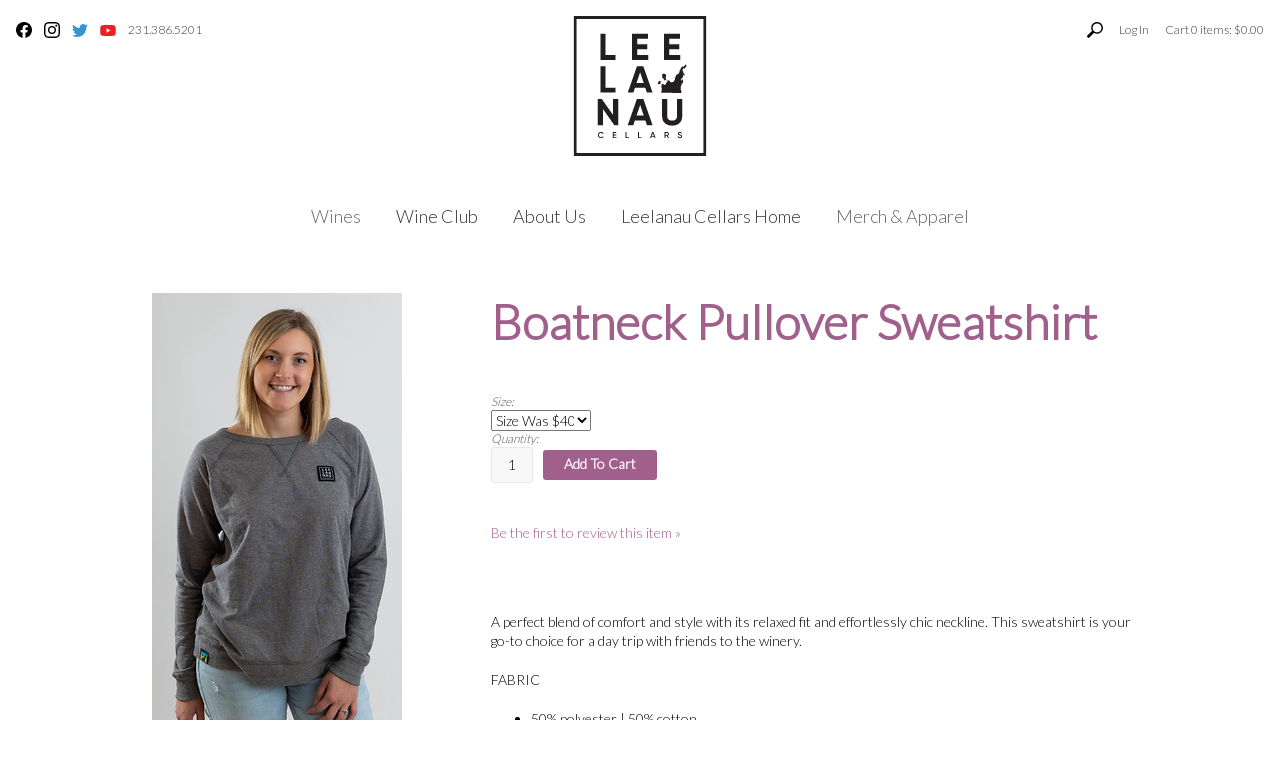

--- FILE ---
content_type: image/svg+xml
request_url: https://shop.lwc.wine/assets/images/logo.svg
body_size: 17149
content:
<?xml version="1.0" encoding="UTF-8" standalone="no"?>
<!DOCTYPE svg PUBLIC "-//W3C//DTD SVG 1.1//EN" "http://www.w3.org/Graphics/SVG/1.1/DTD/svg11.dtd">
<svg width="100%" height="100%" viewBox="0 0 722 760" version="1.1" xmlns="http://www.w3.org/2000/svg" xmlns:xlink="http://www.w3.org/1999/xlink" xml:space="preserve" xmlns:serif="http://www.serif.com/" style="fill-rule:evenodd;clip-rule:evenodd;stroke-linejoin:round;stroke-miterlimit:2;">
    <rect id="Artboard1" x="0" y="0" width="722" height="760" style="fill:none;"/>
    <clipPath id="_clip1">
        <rect id="Artboard11" serif:id="Artboard1" x="0" y="0" width="722" height="760"/>
    </clipPath>
    <g clip-path="url(#_clip1)">
        <g transform="matrix(4.12862,0,0,4.12862,0,-3.76531)">
            <path d="M4,181L170.877,181L170.877,4.912L4,4.912L4,181ZM174.877,185L0,185L0,0.912L174.877,0.912L174.877,185Z" style="fill:rgb(35,31,32);fill-rule:nonzero;"/>
            <path d="M36.2,161.591C37.681,161.591 38.989,160.833 39.654,159.662L38.506,159.008C38.093,159.801 37.21,160.306 36.2,160.306C34.467,160.306 33.318,159.077 33.318,157.425C33.318,155.773 34.467,154.545 36.2,154.545C37.21,154.545 38.082,155.05 38.506,155.842L39.654,155.176C38.977,154.005 37.669,153.259 36.2,153.259C33.754,153.259 32,155.095 32,157.425C32,159.755 33.754,161.591 36.2,161.591ZM52.853,160.179L52.853,158.01L56.066,158.01L56.066,156.759L52.853,156.759L52.853,154.671L56.353,154.671L56.353,153.408L51.533,153.408L51.533,161.441L56.41,161.441L56.41,160.179L52.853,160.179ZM69.723,160.179L69.723,153.408L68.403,153.408L68.403,161.441L72.994,161.441L72.994,160.179L69.723,160.179ZM86.077,160.179L86.077,153.408L84.758,153.408L84.758,161.441L89.349,161.441L89.349,160.179L86.077,160.179ZM106.574,161.441L107.998,161.441L105.094,153.408L103.51,153.408L100.595,161.441L102.03,161.441L102.592,159.823L106.012,159.823L106.574,161.441ZM103.029,158.584L104.303,154.958L105.576,158.584L103.029,158.584ZM124.226,161.441L125.672,161.441L123.847,158.32C124.789,157.941 125.443,157.024 125.443,155.99C125.443,154.556 124.295,153.408 122.86,153.408L119.646,153.408L119.646,161.441L120.966,161.441L120.966,158.515L122.528,158.515L124.226,161.441ZM120.966,154.648L122.86,154.648C123.56,154.648 124.123,155.232 124.123,155.99C124.123,156.737 123.56,157.333 122.86,157.333L120.966,157.333L120.966,154.648ZM140.029,161.591C141.705,161.591 142.875,160.695 142.875,159.227C142.875,157.631 141.532,157.219 140.202,156.794C139.031,156.427 138.583,156.162 138.583,155.543C138.583,154.935 139.077,154.545 139.845,154.545C140.741,154.545 141.246,155.026 141.532,155.669L142.646,155.026C142.141,153.959 141.165,153.259 139.845,153.259C138.491,153.259 137.263,154.097 137.263,155.577C137.263,157.093 138.479,157.551 139.731,157.93C140.924,158.297 141.555,158.538 141.555,159.25C141.555,159.835 141.108,160.306 140.063,160.306C138.973,160.306 138.354,159.767 138.067,158.951L136.93,159.617C137.355,160.811 138.446,161.591 140.029,161.591Z" style="fill:rgb(35,31,32);fill-rule:nonzero;"/>
            <path d="M111.209,88.588C111.209,88.588 111.766,87.423 111.868,87.069C111.968,86.714 112.087,86.664 112.374,86.697C112.662,86.731 112.726,86.481 112.812,86.376C112.941,86.223 113.168,86.139 113.606,86.46C114.044,86.782 114.333,86.832 114.602,86.882C114.873,86.934 115.498,87.322 115.616,87.541C115.735,87.76 115.661,87.812 115.233,87.744C114.805,87.676 114.282,87.861 114.248,88.2C114.214,88.537 114.18,89.129 114.535,89.347C114.889,89.567 114.738,89.753 114.214,89.972C113.69,90.191 113.758,90.444 113.437,90.479C113.117,90.512 112.78,90.36 112.593,90.479C112.408,90.597 112.662,90.834 112.121,90.698C111.58,90.563 111.682,90.36 111.108,90.275C110.534,90.191 111.209,88.588 111.209,88.588Z" style="fill:rgb(35,31,32);fill-rule:nonzero;"/>
            <path d="M118.384,76.855C118.975,76.847 119.584,76.879 120.714,77.243C120.859,77.29 120.883,77.277 121.069,77.732C121.255,78.189 121.305,78.155 121.491,78.289C121.677,78.425 121.811,78.729 121.761,79.286C121.709,79.843 121.794,80.046 121.491,80.958C121.187,81.87 121.255,83.151 121.255,83.151C121.255,83.151 121.255,83.777 121.845,84.367C122.436,84.959 122.453,84.942 122.503,85.11C122.554,85.279 122.488,85.448 122.031,85.245C121.575,85.043 121.558,85.11 121.322,85.263C121.086,85.414 121.12,85.516 120.545,85.6C119.971,85.685 120.208,86.107 119.971,85.921C119.735,85.735 119.382,84.814 118.586,83.845C118.385,83.599 118.497,83.273 117.895,82.78C117.579,82.522 116.976,82.493 116.713,81.649C116.641,81.419 116.646,81.193 116.713,80.686C116.781,80.18 116.73,79.489 116.561,79.032C116.393,78.577 116.561,77.783 116.95,77.361C117.337,76.939 117.178,76.871 118.384,76.855Z" style="fill:rgb(35,31,32);fill-rule:nonzero;"/>
            <path d="M35.4,24.32L35.4,58.819L55.362,58.819L55.362,52.314L42.204,52.314L42.204,24.32L35.4,24.32Z" style="fill:rgb(35,31,32);fill-rule:nonzero;"/>
            <path d="M119.026,24.32L119.026,58.819L140.365,58.819L140.365,52.314L125.828,52.314L125.828,44.574L138.886,44.574L138.886,38.168L125.828,38.168L125.828,30.825L140.12,30.825L140.12,24.32L119.026,24.32Z" style="fill:rgb(35,31,32);fill-rule:nonzero;"/>
            <path d="M55.362,95.108L55.362,101.613L35.401,101.613L35.401,67.115L42.203,67.115L42.203,95.108L55.362,95.108Z" style="fill:rgb(35,31,32);fill-rule:nonzero;"/>
            <path d="M76.968,24.32L76.968,58.819L98.308,58.819L98.308,52.314L83.77,52.314L83.77,44.574L96.829,44.574L96.829,38.168L83.77,38.168L83.77,30.825L98.063,30.825L98.063,24.32L76.968,24.32Z" style="fill:rgb(35,31,32);fill-rule:nonzero;"/>
            <path d="M51.96,109.91L51.96,130.956L37.174,109.91L31.999,109.91L31.999,144.408L38.803,144.408L38.803,123.316L53.589,144.408L58.764,144.408L58.764,109.91L51.96,109.91Z" style="fill:rgb(35,31,32);fill-rule:nonzero;"/>
            <path d="M116.512,133.122L116.512,109.911L123.262,109.911L123.262,132.58C123.262,135.934 125.038,138.446 129.671,138.446C134.304,138.446 136.076,135.934 136.076,132.58L136.076,109.911L142.877,109.911L142.877,133.122C142.877,140.565 137.261,145.097 129.671,145.097C122.128,145.097 116.512,140.565 116.512,133.122Z" style="fill:rgb(35,31,32);fill-rule:nonzero;"/>
            <path d="M92.366,131.844L87.637,117.748L82.904,131.844L92.366,131.844ZM94.488,138.198L80.738,138.198L78.666,144.408L71.325,144.408L83.398,109.91L91.823,109.91L103.951,144.408L96.557,144.408L94.488,138.198Z" style="fill:rgb(35,31,32);fill-rule:nonzero;"/>
            <path d="M92.366,89.048L87.637,74.953L82.904,89.048L92.366,89.048ZM94.488,95.404L80.738,95.404L78.666,101.613L71.325,101.613L83.398,67.116L91.823,67.116L103.951,101.613L96.557,101.613L94.488,95.404Z" style="fill:rgb(35,31,32);fill-rule:nonzero;"/>
            <path d="M115.523,101.684C115.523,101.684 115.399,100.69 115.234,100.38C115.377,100.131 116.029,98.912 115.984,98.043C115.984,97.671 116.112,97.113 115.984,96.327C115.854,95.542 115.295,92.024 115.874,91.031C116.041,90.526 116.66,90.328 116.66,90.328C116.66,90.328 116.97,90.241 117.177,90.128C117.385,90.018 117.467,89.992 117.591,90.128C117.715,90.266 117.942,90.474 118.128,90.742C118.314,91.011 119.246,91.631 120.115,91.446C120.983,91.26 121.583,90.266 121.583,90.266C121.583,90.266 121.749,89.935 121.749,89.77C121.749,89.605 121.769,89.245 121.873,89.052C121.975,88.86 122.266,88.628 122.266,88.486C122.266,88.343 122.867,87.97 122.99,87.618C123.134,87.433 123.197,87.16 123.362,87.069C123.362,87.069 123.673,86.316 123.651,85.964C123.795,85.736 124.044,85.509 124.044,85.509C124.044,85.509 124.486,85.385 125.083,85.509C125.596,85.757 125.947,86.005 126.008,86.005C126.072,86.005 126.546,86.355 126.692,86.655C126.836,86.957 127.023,87.581 127.396,87.838C127.871,88.012 128.244,88.305 130.147,87.838C131.076,87.454 131.634,87.069 131.634,87.069C131.634,87.069 131.987,86.647 132.048,86.543C132.111,86.44 132.408,85.716 132.6,85.593L132.793,85.468C132.793,85.468 133.057,85.034 133.081,84.971C133.104,84.91 133.386,84.517 133.359,84.31C133.332,84.103 133.315,83.937 133.344,83.834C133.374,83.731 133.479,83.213 133.466,83.028C133.455,82.841 133.511,82.635 133.359,82.448C133.25,82.2 133.211,82.075 133.25,82.013C133.291,81.952 133.314,81.724 133.436,81.683C133.56,81.641 134.189,81.228 134.319,80.856C134.448,80.482 134.615,80.008 134.677,79.945C134.677,79.821 134.777,79.407 134.86,79.284C134.945,79.159 135.107,78.933 135.138,78.787C135.172,78.642 135.4,78.084 135.575,78.063C135.751,78.042 135.814,77.988 135.958,77.932C136.103,77.877 136.373,77.65 136.662,77.588C136.951,77.525 138.233,76.759 138.46,75.975C138.46,75.767 138.585,75.629 138.585,75.629C138.585,75.629 138.937,75.457 138.958,75.353C138.978,75.251 138.958,75.21 139.06,75.105C139.165,75.002 139.226,74.754 139.226,74.692C139.226,74.629 139.247,74.257 139.35,74.154C139.454,74.051 139.516,73.843 139.475,73.719C139.433,73.596 139.397,73.369 139.488,73.264C139.598,73.037 139.516,72.913 139.598,72.81C139.681,72.706 140.053,72.293 140.074,72.147C140.095,72.003 140.301,71.527 140.384,71.466C140.467,71.403 140.653,70.782 140.673,70.576C140.695,70.37 141.211,69.789 141.295,69.604C141.377,69.417 141.418,69.251 141.543,69.168C141.708,68.962 141.88,68.617 141.935,68.59C142.102,68.507 142.288,68.155 142.288,68.032C142.288,67.907 142.578,67.454 142.639,67.454C142.702,67.454 142.894,66.84 142.991,66.894C143.177,66.998 143.363,67.038 143.363,67.142C143.363,67.246 143.425,67.535 143.549,67.556C143.673,67.577 144.128,67.68 144.481,67.618C144.832,67.556 145.431,67.162 145.452,67.038C145.473,66.915 145.596,66.811 145.679,66.791C145.762,66.77 146.363,66.356 146.363,66.025C146.363,65.694 146.382,65.694 146.486,65.653C146.589,65.612 146.652,65.426 146.693,65.343C146.735,65.26 146.547,65.075 146.693,65.075C146.837,65.075 146.693,65.032 146.837,65.075C146.983,65.116 146.961,64.888 147.064,64.846C147.169,64.805 147.397,64.908 147.437,64.846C147.479,64.784 147.561,64.744 147.686,64.837C147.809,64.929 147.809,65.054 147.809,65.177L147.809,65.447C147.809,65.447 147.748,65.612 147.809,65.674C147.872,65.736 148.12,65.861 148.181,65.942C148.245,66.025 148.327,66.273 148.327,66.356C148.327,66.439 148.514,66.481 148.514,66.605C148.514,66.728 148.409,66.894 148.389,66.977C148.368,67.059 148.347,67.391 148.286,67.535C148.223,67.68 148.223,67.825 148.14,67.866C148.058,67.907 147.872,68.011 147.872,68.093C147.872,68.176 147.583,68.073 147.479,68.217C147.375,68.363 146.921,68.465 146.858,68.631C146.796,68.798 146.796,68.921 146.735,68.962C146.672,69.003 146.527,69.003 146.486,69.231C146.445,69.459 146.547,69.665 146.547,69.665C146.547,69.665 146.589,69.914 146.611,70.142C146.63,70.37 146.693,70.493 146.735,70.576C146.775,70.659 146.547,70.347 146.445,70.451C146.341,70.555 146.382,70.885 146.445,70.948C146.507,71.01 146.652,71.424 146.589,71.424C146.527,71.424 146.322,71.403 146.258,71.217C146.197,71.031 146.135,70.885 146.176,70.782C146.216,70.68 146.403,70.451 146.322,70.266C146.238,70.079 146.052,69.727 145.968,69.665C145.886,69.604 145.741,69.542 145.638,69.562C145.535,69.584 145.452,69.604 145.473,69.727L145.493,69.852L145.513,69.956C145.513,69.956 145.266,69.935 145.246,69.831C145.224,69.727 145.08,69.665 144.873,69.707C144.666,69.748 144.067,70.018 144.045,70.162C144.025,70.307 143.942,70.596 143.942,70.596C143.942,70.596 144.17,70.761 144.067,70.844C143.962,70.928 143.818,70.99 143.776,71.071C143.736,71.154 143.549,71.32 143.487,71.466C143.425,71.61 143.239,71.858 143.239,72.024C143.239,72.189 143.28,72.396 143.363,72.478C143.446,72.562 143.487,73.182 143.549,73.327C143.611,73.471 143.714,73.471 143.818,73.637C143.922,73.802 143.838,73.927 144.045,73.927C144.252,73.927 144.107,73.698 144.252,73.927C144.397,74.154 144.375,74.299 144.356,74.422C144.334,74.546 144.211,74.484 144.19,74.629C144.17,74.775 144.148,75.126 144.334,75.312C144.521,75.499 144.645,75.471 144.645,75.629C144.645,75.788 144.562,75.809 144.666,75.952C144.77,76.098 144.81,76.057 144.873,76.16C144.934,76.264 144.915,76.512 145.039,76.533C145.163,76.554 145.204,76.718 145.182,76.843C145.163,76.967 145.08,77.091 145.204,77.153C145.329,77.215 145.577,77.297 145.638,77.153C145.7,77.008 145.762,76.884 145.804,76.988C145.845,77.091 145.783,77.07 145.825,77.194C145.866,77.319 145.949,77.34 145.949,77.463C145.949,77.588 146.074,77.504 146.114,77.712C146.155,77.918 146.155,78.042 146.155,78.209C146.155,78.374 146.03,78.518 146.074,78.621C146.114,78.725 146.155,78.974 146.135,79.056C146.114,79.138 146.074,79.449 145.886,79.345C145.7,79.242 145.452,78.849 145.411,78.642C145.369,78.436 145.431,78.188 145.329,78.126C145.224,78.063 144.934,78.001 144.832,78.084C144.729,78.167 144.686,78.146 144.666,78.352C144.645,78.56 144.666,78.684 144.562,78.787C144.459,78.89 144.252,78.849 144.232,79.035C144.211,79.222 144.356,79.842 144.252,79.966C144.148,80.09 144.128,80.152 144.128,80.297C144.128,80.441 144.232,80.751 144.128,80.959C144.025,81.166 143.611,81.724 143.466,81.828C143.322,81.931 143.217,81.911 143.136,81.994C143.052,82.075 142.784,82.344 142.763,82.448C142.742,82.551 142.494,82.593 142.35,82.593C142.205,82.593 142.164,82.737 142.081,82.903C141.997,83.068 142.039,83.399 141.935,83.503C141.833,83.606 141.812,83.668 141.729,83.772C141.646,83.876 141.563,83.916 141.563,84.082C141.563,84.247 141.543,84.33 141.48,84.475C141.418,84.619 141.232,84.552 141.17,84.72C141.109,84.889 141.005,84.971 141.129,85.158C141.254,85.345 141.418,85.53 141.522,85.53C141.626,85.53 141.729,85.509 141.77,85.426C141.812,85.345 141.812,85.674 141.916,85.653C142.018,85.634 142.143,85.593 142.143,85.593C142.143,85.593 142.33,85.653 142.37,85.53C142.412,85.406 142.432,85.345 142.578,85.261C142.722,85.178 143.446,84.454 143.508,84.226C143.57,84 143.653,83.916 143.653,83.793C143.653,83.668 143.631,83.625 143.756,83.596C143.88,83.565 143.695,83.482 143.88,83.565C144.067,83.647 144.17,83.627 144.17,83.772C144.17,83.916 144.128,83.876 144.148,84.062C144.17,84.247 144.107,84.289 144.128,84.434C144.148,84.579 143.942,84.661 143.942,84.929C143.942,85.199 144.086,85.385 144.045,85.488C144.003,85.593 144.045,85.736 144.045,85.861C144.045,85.985 143.984,86.109 143.942,86.335C143.9,86.564 144.045,86.875 143.942,87.206C143.838,87.537 143.942,87.801 143.942,87.801C143.942,87.801 143.9,88.033 143.797,88.136C143.838,88.315 143.818,89.001 143.942,89.117C144.067,89.232 144.067,89.336 144.067,89.336C144.067,89.336 143.714,89.294 143.611,89.357C143.508,89.418 143.528,89.439 143.363,89.397C143.198,89.357 142.928,89.357 142.867,89.378C142.804,89.397 142.536,89.542 142.514,89.708C142.494,89.873 142.33,90.164 142.33,90.266C142.33,90.369 142.225,90.353 142.225,90.526C142.225,90.701 142.288,90.939 142.266,90.924C142.246,90.908 142.143,90.99 142.102,91.094C142.102,91.094 142.143,91.198 141.988,91.383C141.966,91.61 141.977,91.549 141.966,91.61C141.957,91.672 141.833,91.607 141.833,91.718C141.833,91.828 141.894,91.931 141.863,91.993C141.833,92.055 141.739,92.18 141.688,92.252C141.635,92.324 141.254,92.821 141.202,93.296C141.149,93.772 141.129,93.565 141.14,93.668C141.149,93.772 141.149,93.772 141.161,93.845C141.17,93.917 141.181,93.98 141.191,94.03C141.202,94.083 141.211,94.124 141.191,94.185C141.17,94.249 141.109,94.216 141.119,94.321C141.129,94.424 141.149,94.486 141.149,94.58C141.149,94.672 141.181,94.703 141.098,94.796C141.015,94.961 141.046,95.013 141.056,95.106C141.068,95.2 141.046,95.313 141.026,95.375C141.005,95.437 140.901,95.561 140.922,95.665C140.943,95.768 140.974,95.789 140.985,95.881C140.995,95.975 140.974,95.986 141.015,96.026C141.056,96.068 141.098,96.037 141.046,96.13C140.995,96.223 141.026,96.315 141.026,96.461C141.026,96.606 141.046,96.719 141.026,96.843C141.005,96.967 140.943,97.113 140.962,97.174C140.985,97.237 141.005,97.268 141.046,97.371C141.087,97.474 141.149,97.526 141.17,97.651C141.191,97.774 141.191,97.827 141.211,97.95C141.232,98.075 141.418,98.241 141.418,98.312C141.418,98.385 141.47,98.375 141.47,98.426C141.47,98.477 141.429,98.447 141.47,98.571C141.512,98.695 141.605,99.078 141.677,99.161C141.75,99.244 141.801,99.358 141.863,99.47C141.926,99.585 142.049,99.636 142.071,99.822C142.09,100.008 142.049,100.164 142.039,100.214C142.029,100.267 142.039,100.348 142.049,100.442C142.06,100.536 142.081,100.546 142.008,100.67C141.935,100.795 141.842,100.826 141.863,100.948C141.884,101.073 141.842,101.011 141.853,101.156C141.863,101.301 141.874,101.312 141.822,101.414C141.77,101.518 141.78,101.537 141.708,101.684C141.635,101.828 141.742,101.993 141.626,101.993L130.27,101.993C130.188,101.91 130.043,101.776 130.022,101.849C130.001,101.921 130.043,101.973 130.001,101.973C129.96,101.973 128.501,101.891 128.501,101.891C128.501,101.891 128.378,101.849 128.368,101.776C128.356,101.704 128.294,101.715 128.264,101.684C128.231,101.651 128.087,101.581 128.087,101.581C128.087,101.581 128.057,101.631 128.087,101.724C128.119,101.817 128.16,101.9 128.129,101.891C128.098,101.879 124.345,101.745 124.345,101.745L124.261,101.643L124.167,101.715L115.523,101.684Z" style="fill:rgb(35,31,32);fill-rule:nonzero;"/>
        </g>
    </g>
</svg>


--- FILE ---
content_type: text/plain; charset=utf-8
request_url: https://rs.fullstory.com/rec/page
body_size: -66
content:
{"reason_code":2,"reason":"Org is disabled","cookie_domain":"lwc.wine"}


--- FILE ---
content_type: image/svg+xml
request_url: https://shop.lwc.wine/assets/images/icon-youtube.svg
body_size: 906
content:
<svg viewBox="0 0 734 517" xmlns="http://www.w3.org/2000/svg" fill-rule="evenodd" clip-rule="evenodd" stroke-linejoin="round" stroke-miterlimit="2"><g fill-rule="nonzero"><path d="M718.009 80.68c-8.433-31.755-33.28-56.767-64.833-65.255C595.988 0 366.667 0 366.667 0S137.346 0 80.154 15.425c-31.55 8.488-56.4 33.5-64.833 65.254C0 138.242 0 258.334 0 258.334s0 120.095 15.32 177.658c8.434 31.754 33.284 56.763 64.834 65.254 57.192 15.421 286.513 15.421 286.513 15.421s229.321 0 286.509-15.42c31.554-8.492 56.4-33.5 64.833-65.255 15.325-57.563 15.325-177.658 15.325-177.658s0-120.092-15.325-177.655z" fill="#ed1f24"/><path d="M291.667 367.371l191.667-109.033L291.667 149.3v218.071z" fill="#fff"/></g></svg>


--- FILE ---
content_type: application/javascript
request_url: https://shop.lwc.wine/assets/js/scripts.min.js?timestamp=20260128051043
body_size: 3303
content:
function resizeEnd(){new Date-resizeStart<delay?setTimeout(resizeEnd,delay):(timeout=!1,vtScripts.global.imageTextOverlay())}var vtScripts={cookies:function(e,t,o){if(void 0===t){var i,n=("; "+window.document.cookie).split("; "+e+"=");return 2===n.length?n.pop().split(";").shift():null}var a;if(!1===t&&(o=-1),o){var r=new Date;r.setTime(r.getTime()+24*o*60*60*1e3),a="; expires="+r.toGMTString()}else a="";window.document.cookie=e+"="+t+a+"; path=/"},global:{init:function(){vtScripts.global.addButtonListener(),vtScripts.global.closeModal(),vtScripts.global.hideOptInCheckbox(),vtScripts.global.imageTextOverlay(),vtScripts.global.removeEmptyTags(),vtScripts.global.addSearchButtonAria(),vtScripts.global.toggleScrollToTopVisibility(),vtScripts.global.setupSearch()},addButtonListener:function(){document.addEventListener&&document.addEventListener("touchstart",(function(){}),!0)},hideOptInCheckbox:function(){$(".newsletter-signup div > input[name='isSingleOptIn']").length&&($(".newsletter-signup div > input[name='isSingleOptIn']").attr("checked","checked").parent().css("display","none"),$(document).ajaxSuccess((function(){$(".newsletter-signup div > input[name='isSingleOptIn']").attr("checked","checked").parent().css("display","none")})))},removeEmptyTags:function(){$("p").each((function(){0===$(this).html().replace(/\s|&nbsp;/g,"").length&&$(this).remove()}))},closeModal:function(){$(document).on("click","#v65-modalViel",(function(){vin65.modal.closeWindow()})).on("keydown",(function(e){var t=e.key||e.keyCode;if("Escape"===t||"Esc"===t||27===t){if(!$("#v65-modalViel").length)return!1;vin65.modal.closeWindow()}}))},imageTextOverlay:function(){$(".image-text-overlay").length&&$(".image-text-overlay").each((function(){var e=$(this),t=-1*e.find(".details").outerHeight(!0);e.find(".text-wrapper").css("bottom",t)}))},navHover:function(){$("nav li li a").hover((function(){$(this).parents("li").last().toggleClass("hover")}))},addSearchButtonAria:function(){$("#v65-contentSearchButton").length&&$("#v65-contentSearchButton button").attr("aria-label","Search")},toggleScrollToTopVisibility:function(){document.addEventListener("scroll",(function(){var e=document.querySelector(".scroll-to-top"),t=e.classList.contains("visible"),o=window.scrollY>=document.body.clientHeight/3;return(!o||!t)&&(!(!o&&!t)&&(!o&&t?e.classList.remove("visible"):void e.classList.add("visible")))}))},setupSearch:function(){const e=document.querySelector(".search"),t=document.createElement("a");t.href="#",t.className="search-toggle",t.ariaLabel="Hide product search overlay",e.appendChild(t);const o=document.querySelector("#v65-searchWidgetInput input");o.setAttribute("placeholder","Search products"),o.setAttribute("autocomplete","off");const i=document.querySelector("header"),n=undefined;[...document.getElementsByClassName("search-toggle")].forEach((e=>{["touchstart","click"].forEach((t=>e.addEventListener(t,(e=>{e.preventDefault(),i.classList.toggle("search--is-visible"),i.classList.contains("search--is-visible")&&o.focus()}),!1)))}))}},loadJS:function(e,t){"use strict";var o=window.document.getElementsByTagName("script")[0],i=window.document.createElement("script");return i.src=e,i.async=!0,o.parentNode.insertBefore(i,o),t&&"function"==typeof t&&(i.onload=t),i},navigation:{init:function(){vtScripts.navigation.toggleMobileNav(),vtScripts.navigation.toggleMobileDropdown()},toggleMobileNav:function(){$(".mobile-nav-toggle").click((function(){$("body, .primary-navigation-wrapper").toggleClass("mobile-nav-active"),$(".account-name").removeClass("active")}))},toggleMobileDropdown:function(){[...document.querySelectorAll("nav ul ul")].map((e=>{e.parentElement.classList.add("has-children");const t=document.createElement("input");return t.type="checkbox",t.className="toggle-sub-menu",e.parentElement.insertBefore(t,e.parentElement.firstChild),e})),[...document.querySelectorAll(".secondary-navigation ul ul")].map((e=>{e.parentElement.classList.add("has-children");const t=document.createElement("input");return t.type="checkbox",t.className="toggle-sub-menu",e.parentElement.insertBefore(t,e.parentElement.firstChild),e}))}},page:{init:function(){vtScripts.page.initPhotoGallery()},initPhotoGallery:function(){($("div[v65jsphotogalleryid]").length||$(".header-feature-image").length>1)&&vtScripts.loadJS("/assets/js/slick.min.js",vtScripts.page.triggerGallery())},triggerGallery:function(){void 0===window.retryCount&&(window.retryCount=0),"function"==typeof $.fn.slick?($("div[v65jsphotogalleryid]").length&&$("div[v65jsphotogalleryid]").each((function(){$(this).vtScriptPhotoGallery()})),$(".header-feature-image").length>1&&($(".header-feature-image").wrapAll('<div class="header-feature-slider" />'),$(".header-feature-slider").slick({pauseOnHover:!1,autoplay:!0,autoplaySpeed:5e3}))):window.retryCount<20&&(window.retryCount++,setTimeout(vtScripts.page.triggerGallery,200))}},products:{init:function(){vtScripts.products.productGroupAnchors(),vtScripts.products.wrapTitleVintage(),vtScripts.products.wrapClubList(),vtScripts.products.wrapProductList(),vtScripts.products.productZoomModal()},productZoomModal:function(){const e=undefined,t={childList:!0,subtree:!0},o=undefined;new MutationObserver(((e,t)=>{e.forEach((e=>{const t=document.querySelector(".v65-productZoom");document.location.href.includes("/product/")&&t&&t.offsetParent.classList.add("productZoomModalWrapper")}))})).observe(document.body,t)},productGroupAnchors:function(){$(".v65-productGroup-title").length&&$(".v65-productGroup-title").each((function(){var e=$(this),t=e.text().replace(/[^a-zA-Z0-9-_]/g,"-").toLowerCase();e.attr("id",t)}))},wrapTitleVintage:function(){$(".v65-product-title a").length&&$(".v65-product-title a").each((function(){var e=/(\d{4}|N\/?V)/,t=$(this).text(),o=e.exec(t),i="",n="";o&&(i=t.split(o[0]).filter(Boolean).join("").trim(),n='<span class="product-vintage">'+o[0]+'</span><span class="product-title">'+i+"</span>"),n&&$(this).html(n)}))},wrapClubList:function(){$(".v65-club").wrapAll('<div class="vt-clubs" />')},wrapProductList:function(){$(".v65-product2Up, .v65-product3Up, .v65-product5Up").wrapAll('<div class="vt-products" />')}},userChoice:{init:function(){if(!window.location.search.includes("editClubMembership"))return!1;vtScripts.userChoice.scrollToError(),vtScripts.userChoice.preselectedProducts()},scrollToError:function(){const e=document.querySelector(".narrow-content-wrapper li.error");e&&e.scrollIntoView()},preselectedProducts:function(){let e=[];if(window.location.search.includes("&")){const t=vtScripts.cookies("uc_preselected");e=t&&t.split(",")||[]}else{const t=undefined;document.querySelectorAll('.v65-clubChoicesProductsWrapper option[selected]:not([value="0"])').forEach((function(t){e.push(t.parentElement.name)})),vtScripts.cookies("uc_preselected",e.join(","))}e.forEach((function(e){const t=undefined;document.querySelector(`[name="${e}"]`).parentElement.parentElement.classList.add("user-choice-preselected")}))}},userTools:{init:function(){vtScripts.userTools.setAccountLink()},setAccountLink:function(){var e=$(".v65-login a"),t=$(".v65-editProfile a"),o=null;e.length&&$(".account-name").replaceWith(e),t.length&&(o=t.text().split("Hello ")[1]),t.length&&$(".account-name").text(o)}}};!function($,e){$.fn.vtScriptPhotoGallery=function(t){var o={dots:!0,galleryId:$(this).attr("v65jsphotogalleryid"),timestamp:"&timestamp="+(new Date).getTime(),autoplay:!0,autoplaySpeed:3e3,draggable:!0,infinite:!0,pauseOnHover:!0,slidesToShow:1,lazyLoad:"ondemand",arrows:!0},i=$(this),n=$.extend(o,t),a="",r="";n.galleryId?(i.html(""),$.ajax({type:"GET",url:"/index.cfm?method=pages.showPhotoGalleryXML&photogalleryid="+n.galleryId+o.timestamp,dataType:"xml",success:function(e){var t="";$(e).find("img").each((function(e){var o,i="/assets/images/photogallery/images"+"/large/",n=$(this).attr("link"),a=$(this).attr("src"),r=$(this).attr("title");t+=n?'<div class="vt-gallery-image"><a href="'+n+'">':'<div class="vt-gallery-image">',t+=0===e?'<img src="'+i+a+'" title="'+r+'" />':'<img data-lazy="'+i+a+'" title="'+r+'" />',t+=n?"</a></div>":"</div>"})),i.append(t)},complete:function(){i.attr("v65jsphotogalleryid")!==e&&(a=i.attr("v65jsphotogalleryid"),r=$("div[v65jsphotogalleryid="+a+"]")),r.slick({arrows:n.arrows,autoplay:n.autoplay,autoplaySpeed:n.autoplaySpeed,dots:n.dots,draggable:n.draggable,infinite:n.infinite,pauseOnHover:n.pauseOnHover,slidesToShow:n.slidesToShow,lazyLoad:n.lazyLoad})}})):i.slick({arrows:n.arrows,autoplay:n.autoplay,autoplaySpeed:n.autoplaySpeed,dots:n.dots,draggable:n.draggable,infinite:n.infinite,pauseOnHover:n.pauseOnHover,slidesToShow:n.slidesToShow})}}(jQuery);var resizeStart=new Date,timeout=!1,delay=200;$(window).resize((function(){resizeStart=new Date,!1===timeout&&(timeout=!0,setTimeout(resizeEnd,delay))})),vtScripts.userTools.init(),vtScripts.global.init(),vtScripts.navigation.init(),vtScripts.page.init(),vtScripts.products.init(),vtScripts.userChoice.init();

--- FILE ---
content_type: image/svg+xml
request_url: https://shop.lwc.wine/assets/images/icon-instagram.svg
body_size: 2972
content:
<svg viewBox="0 0 2100 2100" xmlns="http://www.w3.org/2000/svg" fill-rule="evenodd" clip-rule="evenodd" stroke-linejoin="round" stroke-miterlimit="2"><g fill="#030404" fill-rule="nonzero"><path d="M1049.672.663c-285.076 0-320.821 1.208-432.78 6.316-111.725 5.1-188.03 22.842-254.8 48.792-69.025 26.825-127.563 62.717-185.917 121.07-58.354 58.355-94.246 116.893-121.07 185.918-25.95 66.766-43.692 143.07-48.792 254.796C1.204 729.513 0 765.259 0 1050.335c0 285.07 1.204 320.816 6.313 432.775 5.1 111.725 22.841 188.029 48.791 254.796 26.825 69.025 62.717 127.562 121.071 185.92 58.354 58.355 116.892 94.246 185.917 121.071 66.77 25.946 143.075 43.692 254.8 48.788 111.959 5.108 147.704 6.317 432.78 6.317 285.07 0 320.817-1.209 432.775-6.317 111.725-5.096 188.03-22.842 254.796-48.788 69.025-26.825 127.563-62.716 185.921-121.07 58.354-58.359 94.246-116.896 121.071-185.921 25.946-66.767 43.692-143.071 48.788-254.796 5.108-111.959 6.316-147.705 6.316-432.776 0-285.075-1.208-320.82-6.316-432.78-5.096-111.724-22.842-188.029-48.788-254.795-26.825-69.025-62.717-127.563-121.071-185.917-58.358-58.354-116.896-94.246-185.92-121.071-66.768-25.95-143.072-43.692-254.797-48.792C1370.489 1.871 1334.743.663 1049.672.663zm0 189.133c280.27 0 313.47 1.067 424.154 6.117 102.342 4.67 157.921 21.77 194.909 36.141 48.996 19.042 83.962 41.792 120.691 78.521 36.734 36.73 59.48 71.7 78.521 120.692 14.375 36.988 31.475 92.567 36.142 194.909 5.05 110.683 6.12 143.883 6.12 424.158 0 280.271-1.07 313.471-6.12 424.155-4.667 102.341-21.767 157.92-36.142 194.908-19.041 48.996-41.787 83.963-78.52 120.692-36.73 36.733-71.696 59.48-120.692 78.52-36.988 14.376-92.567 31.476-194.909 36.143-110.667 5.05-143.862 6.12-424.154 6.12-280.296 0-313.488-1.07-424.159-6.12-102.342-4.667-157.921-21.767-194.908-36.142-48.996-19.042-83.963-41.788-120.696-78.521-36.73-36.73-59.48-71.696-78.517-120.692-14.375-36.987-31.475-92.567-36.146-194.908-5.05-110.684-6.117-143.884-6.117-424.155 0-280.275 1.067-313.475 6.117-424.158 4.67-102.342 21.77-157.921 36.146-194.909 19.037-48.992 41.787-83.963 78.517-120.692 36.733-36.729 71.7-59.479 120.696-78.52 36.987-14.371 92.566-31.472 194.908-36.142 110.683-5.05 143.883-6.117 424.159-6.117z"/><path d="M1049.672 1400.222c-193.242 0-349.892-156.65-349.892-349.888 0-193.242 156.65-349.892 349.892-349.892 193.237 0 349.887 156.65 349.887 349.892 0 193.238-156.65 349.888-349.887 349.888zm0-888.91c-297.696 0-539.022 241.326-539.022 539.022 0 297.692 241.326 539.017 539.022 539.017 297.692 0 539.017-241.325 539.017-539.017 0-297.696-241.325-539.021-539.017-539.021zM1735.947 490.017c0 69.567-56.396 125.958-125.962 125.958-69.563 0-125.959-56.391-125.959-125.958 0-69.567 56.396-125.958 125.959-125.958 69.566 0 125.962 56.391 125.962 125.958z"/></g></svg>


--- FILE ---
content_type: image/svg+xml
request_url: https://shop.lwc.wine/assets/images/icon-twitter.svg
body_size: 1069
content:
<svg viewBox="0 0 1030 834" xmlns="http://www.w3.org/2000/svg" fill-rule="evenodd" clip-rule="evenodd" stroke-linejoin="round" stroke-miterlimit="2"><path d="M920.597 207.446c.616 9.025.616 18.092.616 27.2 0 278.054-211.68 598.688-598.692 598.688v-.163A595.67 595.67 0 010 738.813a427.244 427.244 0 0050.088 3.038 422.22 422.22 0 00261.316-90.246c-90.025-1.696-169.016-60.413-196.583-146.13a210.083 210.083 0 0095.008-3.608C111.65 482.034 41.05 395.767 41.021 295.604v-2.666a208.83 208.83 0 0095.5 26.337C44.054 257.53 15.529 134.533 71.379 38.392c106.842 131.45 264.471 211.362 433.655 219.842-16.963-73.071 6.225-149.65 60.87-201.042 84.734-79.688 218.026-75.596 297.713 9.137A421.761 421.761 0 00997.23 15.254a211.159 211.159 0 01-92.508 116.384 419.988 419.988 0 00120.854-33.105 428.256 428.256 0 01-104.98 108.913z" fill="#3694d1" fill-rule="nonzero"/></svg>
